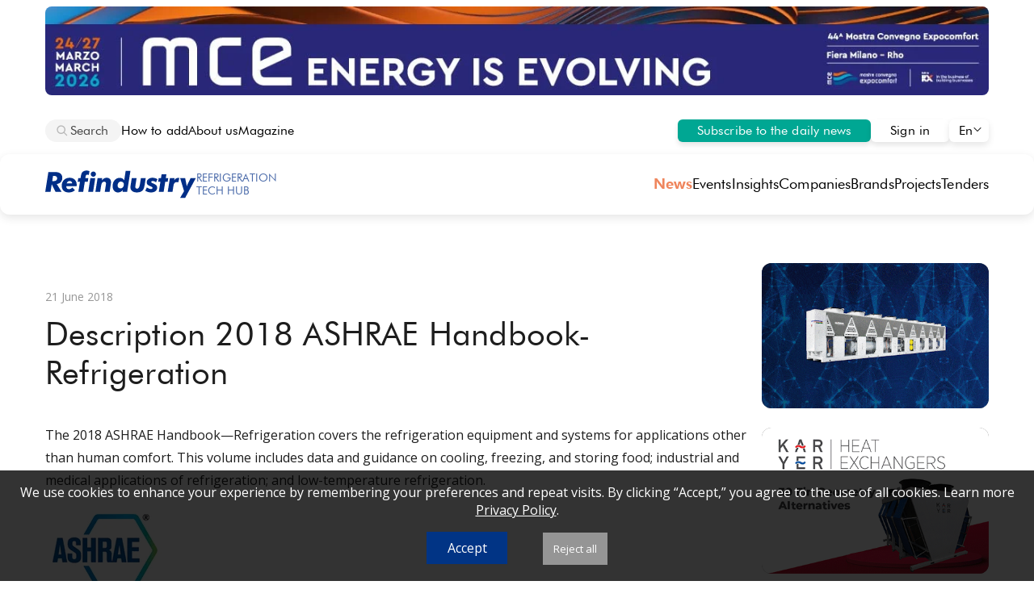

--- FILE ---
content_type: text/html; charset=UTF-8
request_url: https://refindustry.com/news/market-news/description-2018-ashrae-handbook-refrigeration/
body_size: 32230
content:
<!DOCTYPE html>
<html lang="en">
<head>
    <style>
        @media (min-width: 1280px) {
            html {
            overflow-y: scroll;
            }
        }
    </style>
    <meta name="viewport" content="width=device-width, initial-scale=1">
    <meta http-equiv="X-UA-Compatible" content="ie=edge">
    <title>Description 2018 ASHRAE Handbook-Refrigeration</title>
    <link rel="stylesheet" href="https://fonts.googleapis.com/css2?family=Open+Sans&display=swap">
<meta name="keywords" content="refrigeration news, refrigeration technologies, , Market news" />
    <meta name="description" content="Follow refrigeration news, Market news worldwide on our website. " />
    <meta http-equiv="Content-Type" content="text/html; charset=UTF-8" />
    <meta name="robots" content="index, follow" />
    <link href="https://refindustry.com/news/market-news/description-2018-ashrae-handbook-refrigeration/" rel="canonical" />
    <link rel="shortcut icon" type="image/x-icon" href="/local/templates/holodindustrynew/assets/img/ref_favicon.ico"/>
    <link rel="stylesheet" href="/new_site/style.css?v=280">
<!-- Facebook Pixel Code -->
<script>
!function(f,b,e,v,n,t,s) {if(f.fbq)return;n=f.fbq=function(){n.callMethod?
n.callMethod.apply(n,arguments):n.queue.push(arguments)};
if(!f._fbq)f._fbq=n;n.push=n;n.loaded=!0;n.version='2.0';
n.queue=[];t=b.createElement(e);t.async=!0;
t.src=v;s=b.getElementsByTagName(e)[0];
s.parentNode.insertBefore(t,s)}(window, document,'script',
'https://connect.facebook.net/en_US/fbevents.js');
fbq('init', '535793150368708');
fbq('track', 'PageView');
</script>
<noscript><img height="1" width="1" style="display:none"
src="https://www.facebook.com/tr?id=535793150368708&ev=PageView&noscript=1"
/></noscript>
<!-- End Facebook Pixel Code -->
 <!-- Google tag (gtag.js) -->
<script async src="https://www.googletagmanager.com/gtag/js?id=G-58SYRH0RZN"></script>
<script>
  window.dataLayer = window.dataLayer || [];
  function gtag(){dataLayer.push(arguments);}
  gtag('js', new Date());
  gtag('config', 'G-58SYRH0RZN');
</script>

<script type="text/javascript" >
   (function(m,e,t,r,i,k,a){m[i]=m[i]||function(){(m[i].a=m[i].a||[]).push(arguments)};
   m[i].l=1*new Date();
   for (var j = 0; j < document.scripts.length; j++) {if (document.scripts[j].src === r) { return; }}
   k=e.createElement(t),a=e.getElementsByTagName(t)[0],k.async=1,k.src=r,a.parentNode.insertBefore(k,a)})
   (window, document, "script", "https://mc.yandex.ru/metrika/tag.js", "ym");

   ym(102526790, "init", {
        clickmap:true,
        trackLinks:true,
        accurateTrackBounce:true,
        webvisor:true
   });
</script>
<noscript><div><img src="https://mc.yandex.ru/watch/102526790" style="position:absolute; left:-9999px;" alt="" /></div></noscript>


</head>
<body>
    <section class="page-wrapper_new">
 <!--'start_frame_cache_ZMau15'--><!--'end_frame_cache_ZMau15'-->
    <div class="banner_up">
        <div class="Top">
            <!--        <img src="/images/post.png">-->
            <noindex><a href="/bitrix/rk.php?id=797&site_id=s2&event1=banner&event2=click&event3=3 / [797] [REF_TOP_BANNER] MCE 2026&goto=https://www.mcexpocomfort.it/en-gb.html" target="_blank"  rel="nofollow"><img alt="Attend the event" title="Attend the event" src="/upload/rk/73e/7p1bej6i5qiql19v79n7iirwwvocx0km.jpg" width="1280" height="120" style="border:0;" /></a></noindex>        </div>
    </div>
        <header>
            <div class="top-header_new">
                <div class="both-sides">
                    <div class="left-side">
                        <div id="pop_poisk"></div>
                        <div id="focused_search">
                            <div class="search_icon">
                                <svg style="pointer-events: none;" xmlns="http://www.w3.org/2000/svg" width="14" height="14" viewBox="0 0 14 14" fill="none"><path fill-rule="evenodd" clip-rule="evenodd" d="M5.66683 1.66656C3.45769 1.66656 1.66683 3.45742 1.66683 5.66656C1.66683 7.8757 3.45769 9.66656 5.66683 9.66656C7.87597 9.66656 9.66683 7.8757 9.66683 5.66656C9.66683 3.45742 7.87597 1.66656 5.66683 1.66656ZM0.333496 5.66656C0.333496 2.72104 2.72131 0.333225 5.66683 0.333225C8.61235 0.333225 11.0002 2.72104 11.0002 5.66656C11.0002 8.61208 8.61235 10.9999 5.66683 10.9999C2.72131 10.9999 0.333496 8.61208 0.333496 5.66656Z" fill="#B8B8B8"/><path d="M8.8049 9.74734C8.54455 9.48699 8.54455 9.06488 8.8049 8.80453C9.06525 8.54418 9.48736 8.54418 9.74771 8.80453L13.0475 12.1044C13.3079 12.3647 13.3079 12.7868 13.0475 13.0472C12.7872 13.3075 12.3651 13.3075 12.1047 13.0472L8.8049 9.74734Z" fill="#B8B8B8"/>
                                </svg>
                            </div>
                            <div oninput="show_quicks_loc();" id="input_search" class="search_ph" contenteditable="true"></div>
                        </div>
                        <div onclick="search_click();" id="title-search-input_new" name="q" placeholder="&#128269; Search" autocomplete="off" class="search">
                            <div class="search_icon">
                                <svg style="pointer-events: none;" xmlns="http://www.w3.org/2000/svg" width="14" height="14" viewBox="0 0 14 14" fill="none"><path fill-rule="evenodd" clip-rule="evenodd" d="M5.66683 1.66656C3.45769 1.66656 1.66683 3.45742 1.66683 5.66656C1.66683 7.8757 3.45769 9.66656 5.66683 9.66656C7.87597 9.66656 9.66683 7.8757 9.66683 5.66656C9.66683 3.45742 7.87597 1.66656 5.66683 1.66656ZM0.333496 5.66656C0.333496 2.72104 2.72131 0.333225 5.66683 0.333225C8.61235 0.333225 11.0002 2.72104 11.0002 5.66656C11.0002 8.61208 8.61235 10.9999 5.66683 10.9999C2.72131 10.9999 0.333496 8.61208 0.333496 5.66656Z" fill="#B8B8B8"/><path d="M8.8049 9.74734C8.54455 9.48699 8.54455 9.06488 8.8049 8.80453C9.06525 8.54418 9.48736 8.54418 9.74771 8.80453L13.0475 12.1044C13.3079 12.3647 13.3079 12.7868 13.0475 13.0472C12.7872 13.3075 12.3651 13.3075 12.1047 13.0472L8.8049 9.74734Z" fill="#B8B8B8"/>
                                </svg>
                            </div>
                            <div class="search_ph">Search</div>
                        </div>
<script>
/*document.getElementById('input_search').addEventListener('paste', function(e) {
    e.preventDefault();
    //this.innerText = text;
    var text = (e.clipboardData || window.clipboardData).getData('text/plain');
    var cleanText = text.replace(/<\/?[^>]+(>|$)/g, "");
    document.execCommand('insertText', false, cleanText);
    let div = event.target;
    div.querySelectorAll('br').forEach(br => br.remove());
    div.querySelectorAll('div').forEach(emptyDiv => emptyDiv.remove());
    console.log(cleanText);
})*/
const mediaQuery1 = window.matchMedia('(min-width: 768px) and (max-width: 1279px)');
const mediaQuery2 = window.matchMedia('(max-width: 767px)');
const mediaQuery3 = window.matchMedia('(min-width: 1280px)');
function show_quicks_loc(){
    suggest_pos = -1;
    if (event.target.innerHTML == "<br>") event.target.innerHTML = "";
    var q = event.target.textContent;
    fetch(`https://refindustry.com/new_site/suggests.php?w=` + q, { method: 'GET' })
    .then(response => response.json())
    .then(data => {
        pop_poisk = document.getElementById("pop_poisk");
        if (data.length < 1) {
            pop_poisk.style.display = "none";
        } else {
            pop_poisk.style.display = "flex";
            pop_poisk.innerHTML = "";
        }
        data.forEach((value) => {
            pop_poisk.innerHTML += "<div class='pop_word' onmouseover='insert_word(\"" + value + "\");' onclick='search_word(this.textContent);'>" + value + "</div>";
        });


    })
    .catch(error => console.error('error:', error));
}
function show_quicks(){
    var q = event.target.textContent;
    var apiKey = 'AIzaSyA3V-NIits3CYbieu_chdhJHGM3t-ayjCs';
    jsonp("https://suggestqueries.google.com/complete/search?client=chrome&hl=en&hjson=t&cp=1&q="+q+"&format=5&alt=json&key=" + apiKey, function(data) {
        pop_poisk = document.getElementById("pop_poisk");
        pop_poisk.style.display = "flex";
        pop_poisk.innerHTML = "";
        suggests = data[1].slice(0, 5);
        data[1].slice(0, 5).forEach((value) => {
            pop_poisk.innerHTML += "<div class='pop_word' onmouseover='insert_word(\"" + value + "\");' onclick='search_word(this.textContent);'>" + value + "</div>";
        });
    });
}
function search_click(){
    document.querySelectorAll('.menu_link').forEach(el => el.style.display = 'none');
    document.getElementById("title-search-input_new").style.visibility = "hidden";
    document.getElementById("title-search-input_new").style.pointerEvents = "none";
    document.getElementById("focused_search").style.display = "inline-flex";
    document.getElementById("focused_search").style.border = "1px solid #B8B8B8";
    document.getElementById("focused_search").style.padding = "4px 15px 4px 12px";
    document.getElementById("focused_search").style.background = "#FFF";
    document.getElementById("input_search").focus();
    const range = document.createRange();
    const selection = window.getSelection();
    range.selectNodeContents(document.getElementById('input_search'));
    range.collapse(false);
    selection.removeAllRanges();
    selection.addRange(range);
}
function jsonp(url, callback) {
    var callbackName = 'jsonp_callback_' + Math.round(100000 * Math.random());
    window[callbackName] = function(data) {
        delete window[callbackName];
        document.body.removeChild(script);
        callback(data);
    };
    var script = document.createElement('script');
    script.src = url + (url.indexOf('?') >= 0 ? '&' : '?') + 'callback=' + callbackName;
    document.body.appendChild(script);
}
function search_word(word){
    window.location.assign('https://refindustry.com/search/?q=' + word);
    document.getElementById("pop_poisk").style.display = "none";
    document.getElementById("input_search").textContent = word;
}
function insert_word(w){
    /*document.getElementById('input_search').textContent = w;
    const range = document.createRange();
    const selection = window.getSelection();
    range.selectNodeContents(document.getElementById('input_search'));
    range.collapse(false);
    selection.removeAllRanges();
    selection.addRange(range);*/
}
function focused_search_out(){
    document.getElementById("focused_search").style.display = "none";
    //document.getElementById("title-search-input").style.display = "inline-flex";
    document.getElementById("title-search-input_new").style.visibility = "visible";
    document.getElementById("title-search-input_new").style.pointerEvents = "auto";
    document.getElementById("pop_poisk").style.display = "none";
}
document.getElementById('input_search').addEventListener('keydown', function(event) {
    const popPoisk = document.getElementById("pop_poisk");
    if (event.key === 'Escape'){
        focused_search_out();
    } else if (event.key === 'Enter') {
        event.preventDefault();
        window.location.assign('https://refindustry.com/search/?q=' + event.target.textContent);
    } else if (event.key === 'ArrowDown') {

        suggest_pos = suggest_pos + 1;
        if (suggest_pos >= popPoisk.getElementsByTagName("div").length) {
            suggest_pos = popPoisk.getElementsByTagName("div").length;
        }
        Array.from(popPoisk.getElementsByTagName("div")).forEach((el) => {
            el.style.background = "#fff";
        });
        popPoisk.getElementsByTagName("div")[suggest_pos].style.background = "#F4F4F4";
        search_url = popPoisk.getElementsByTagName("div")[suggest_pos].textContent;
        event.target.textContent = search_url;
        //document.getElementsByClassName('pop_word')[suggest_pos].style.background = "#F4F4F4";
    } else if (event.key === 'ArrowUp') {
        suggest_pos = suggest_pos - 1;
        if (suggest_pos < -1) suggest_pos = -1;
        Array.from(popPoisk.getElementsByTagName("div")).forEach((el) => {
            el.style.background = "#fff";
        });
        popPoisk.getElementsByTagName("div")[suggest_pos].style.background = "#F4F4F4";
        search_url = popPoisk.getElementsByTagName("div")[suggest_pos].textContent;
        event.target.textContent = search_url;
    }
});
</script>
                        <div class="menu_link"><a href="/how_add/">How to add</a></div>
                        <div class="menu_link"><a href="/portal/">About us</a></div>
                        <div class="menu_link"><a href="/portal/magazine/">Magazine</a></div>
                    </div>
                    <div class="right-side_new">
                        <a id="sub_btn" href="/login/registration/">Subscribe to the daily news</a>
                        <a id="sign_in_btn" href="/login/">Sign in</a>
<script>
if (mediaQuery1.matches) {
    document.getElementById("sub_btn").textContent = "Subscribe";
} else if (mediaQuery2.matches) {
    document.getElementById("sub_btn").textContent = "Subscribe";
}
</script>
                        <div class="flag_new" id="current_page" onclick="choose_flag();">
                            <a>En</a>
                            <span>
                                <svg width="12" height="12" viewBox="0 0 12 12" fill="none" xmlns="http://www.w3.org/2000/svg"><path fill-rule="evenodd" clip-rule="evenodd" d="M6 7.79289L2.35355 4.14645C2.15829 3.95118 1.84171 3.95118 1.64645 4.14645C1.45118 4.34171 1.45118 4.65829 1.64645 4.85355L5.57574 8.78284C5.81005 9.01716 6.18995 9.01716 6.42426 8.78284L10.3536 4.85355C10.5488 4.65829 10.5488 4.34171 10.3536 4.14645C10.1583 3.95118 9.84171 3.95118 9.64645 4.14645L6 7.79289Z" fill="black"/>
                                </svg>
                            </span>
<script>
function choose_flag(){
    document.getElementsByClassName("flag_list_page")[0].classList.toggle("is-flex");
}
</script>
                            <div class="flag_list_page">
                                <a href="/es-news/">Es</a>
                                <a href="/it-news/">It</a>
                                <a href="/deutsch-news/">De</a>
                                <a href="/portal/french/">Fr</a>
                                <a href="/portal/portugal/">Pt</a>
                                <a href="/portal/сhinese/">Cn</a>
                            </div>
                        </div>
                    </div>
                </div>
                <div class="logo_new">
                    <a href="/" style="text-decoration:none;">
                        <!--<img src="/images/logo_ny.png" alt="RefIndustry" id="logo_img_new"/>-->
                    <svg xmlns="http://www.w3.org/2000/svg" width="256" height="47" viewBox="0 0 256 47" fill="none">
  <path d="M235.279 35.0801L228.672 13.0037H237.166L239.192 23.0405C239.223 23.1786 239.269 23.3781 239.33 23.639C239.622 24.9895 239.783 26.1406 239.814 27.0921C239.982 26.4935 240.197 25.8566 240.458 25.1814C240.734 24.4908 241.064 23.7465 241.448 22.9484L246.259 13.0037H255.076L237.028 46.5212H228.442L235.279 35.0801Z" fill="#002E87"/>
  <path d="M207.548 36.2568L211.231 13.0063H219.104L218.528 16.9658C219.25 15.4925 220.216 14.3722 221.429 13.6049C222.641 12.8375 224.053 12.4539 225.665 12.4539C225.833 12.4539 226.025 12.4692 226.24 12.4999C226.455 12.5152 226.793 12.5613 227.253 12.638L225.619 19.9354C225.081 19.8127 224.598 19.7206 224.168 19.6592C223.739 19.5978 223.324 19.5671 222.925 19.5671C221.344 19.5671 220.094 20.0659 219.173 21.0634C218.267 22.0456 217.646 23.5726 217.308 25.6445L215.651 36.2568H207.548Z" fill="#002E87"/>
  <path d="M192.467 36.2571L195.206 18.9459H191.339L192.283 13.0067H196.15L197.186 6.26172H205.381L204.299 13.0067H208.466L207.522 18.9459H203.355L200.639 36.2571H192.467Z" fill="#002E87"/>
  <path d="M190.155 14.708L187.76 19.9336C186.702 19.1816 185.727 18.6368 184.837 18.2991C183.947 17.9462 183.064 17.7697 182.19 17.7697C181.453 17.7697 180.839 17.9385 180.348 18.2761C179.872 18.6137 179.634 19.0281 179.634 19.5192C179.634 20.2252 180.432 20.8851 182.028 21.4989C182.734 21.7598 183.287 21.9824 183.686 22.1665C185.911 23.1334 187.469 24.1386 188.359 25.1822C189.249 26.2104 189.694 27.4996 189.694 29.0496C189.694 31.4897 188.75 33.4541 186.863 34.9428C184.975 36.4161 182.458 37.1527 179.312 37.1527C177.532 37.1527 175.828 36.9149 174.202 36.4391C172.59 35.9787 171.025 35.2727 169.505 34.3212L172.245 28.7503C173.81 29.7172 175.122 30.4001 176.181 30.7991C177.24 31.1982 178.238 31.3977 179.174 31.3977C179.987 31.3977 180.64 31.2212 181.131 30.8682C181.622 30.4999 181.867 30.0318 181.867 29.464C181.867 28.5892 180.739 27.6914 178.483 26.7706C177.808 26.4943 177.286 26.2795 176.918 26.126C175.122 25.328 173.849 24.4609 173.097 23.5247C172.345 22.5886 171.969 21.4222 171.969 20.0257C171.969 17.8004 172.897 15.9511 174.754 14.4778C176.611 13.0045 178.997 12.2678 181.913 12.2678C183.387 12.2678 184.822 12.475 186.218 12.8894C187.615 13.3037 188.927 13.9099 190.155 14.708Z" fill="#002E87"/>
  <path d="M146.626 13.0037H154.775L153.256 22.6261C153.072 23.8999 152.926 24.9665 152.819 25.8259C152.711 26.67 152.658 27.2225 152.658 27.4834C152.658 28.5884 152.918 29.4325 153.44 30.0156C153.977 30.5988 154.752 30.8904 155.765 30.8904C158.129 30.8904 159.725 28.2124 160.554 22.8563C160.6 22.5647 160.638 22.3422 160.669 22.1887L162.119 13.0037H170.291L168.634 23.5239L168.565 24.0073C167.751 28.9951 166.485 32.3253 164.766 33.9981C163.677 35.0417 162.341 35.8244 160.761 36.3462C159.195 36.8833 157.423 37.1519 155.443 37.1519C152.021 37.1519 149.32 36.3769 147.34 34.8269C145.376 33.2768 144.393 31.1743 144.393 28.5193C144.393 27.9054 144.447 27.1381 144.554 26.2173C144.662 25.2811 144.877 23.8462 145.199 21.9125L146.626 13.0037Z" fill="#002E87"/>
  <path d="M122.616 25.3215C122.616 26.8101 123.069 28.0072 123.975 28.9127C124.88 29.8181 126.077 30.2708 127.566 30.2708C129.193 30.2708 130.551 29.6416 131.64 28.3832C132.73 27.1094 133.275 25.521 133.275 23.618C133.275 22.1754 132.814 21.009 131.894 20.1189C130.988 19.2134 129.814 18.7607 128.371 18.7607C126.699 18.7607 125.317 19.3823 124.228 20.6254C123.154 21.8531 122.616 23.4185 122.616 25.3215ZM144.394 0.574707L138.777 36.2561H131.042L131.525 33.2405C130.374 34.5449 129.108 35.5348 127.727 36.2101C126.361 36.87 124.888 37.1999 123.307 37.1999C120.637 37.1999 118.442 36.1947 116.723 34.1843C115.02 32.1585 114.168 29.5495 114.168 26.3574C114.168 22.3365 115.319 19.0063 117.621 16.3666C119.938 13.727 122.839 12.4071 126.323 12.4071C127.888 12.4071 129.3 12.7371 130.558 13.397C131.832 14.0416 133.029 15.0621 134.15 16.4587V15.7911C134.15 15.3307 134.173 14.8549 134.219 14.3638C134.265 13.8574 134.326 13.3433 134.403 12.8215L136.336 0.574707H144.394Z" fill="#002E87"/>
  <path d="M84.9895 36.2549L88.6727 13.0045H96.5457L95.9702 16.6417C97.244 15.107 98.5101 13.9943 99.7685 13.3037C101.027 12.6131 102.4 12.2678 103.889 12.2678C106.299 12.2678 108.163 12.9201 109.483 14.2245C110.818 15.5137 111.486 17.3246 111.486 19.6573C111.486 20.4554 111.348 21.7829 111.071 23.6398C111.056 23.8086 111.041 23.9468 111.025 24.0542L109.092 36.2549H100.873L102.807 23.9391C102.869 23.5861 102.915 23.2408 102.945 22.9032C102.991 22.5656 103.014 22.274 103.014 22.0284C103.014 21.0155 102.746 20.2482 102.209 19.7264C101.672 19.2046 100.881 18.9437 99.8376 18.9437C98.4103 18.9437 97.29 19.4578 96.4766 20.4861C95.6786 21.5143 95.1031 23.1564 94.7501 25.4124L93.0926 36.2549H84.9895Z" fill="#002E87"/>
  <path d="M77.105 6.07453C77.105 4.87748 77.5271 3.84924 78.3711 2.98982C79.2305 2.1304 80.2665 1.70068 81.4789 1.70068C82.7527 1.70068 83.8116 2.11505 84.6557 2.94378C85.4997 3.77251 85.9218 4.81609 85.9218 6.07453C85.9218 7.31763 85.4921 8.36889 84.6326 9.22831C83.7732 10.0877 82.722 10.5174 81.4789 10.5174C80.2665 10.5174 79.2305 10.0877 78.3711 9.22831C77.5271 8.35354 77.105 7.30228 77.105 6.07453ZM72.8232 36.2541L76.4835 13.0036H84.7477L81.0645 36.2541H72.8232Z" fill="#002E87"/>
  <path d="M56.1624 36.2554L58.9018 18.9442H55.0344L55.9783 13.005H59.8457L60.214 10.6569C60.26 10.4574 60.3137 10.1581 60.3751 9.75913C60.8509 6.61302 61.5415 4.47214 62.4469 3.33647C63.291 2.27754 64.373 1.45649 65.6928 0.873305C67.028 0.290125 68.4936 -0.00146484 70.0897 -0.00146484C70.8263 -0.00146484 71.5937 0.0829428 72.3917 0.251758C73.2051 0.405226 74.0492 0.650776 74.9239 0.988406L73.888 7.64126C73.443 7.42641 72.9979 7.26526 72.5528 7.15784C72.1231 7.03506 71.7241 6.97367 71.3558 6.97367C70.4503 6.97367 69.7674 7.25759 69.307 7.82542C68.8619 8.39326 68.5243 9.42917 68.2941 10.9332L67.9488 13.005H73.0593L72.1155 18.9442H67.051L64.3346 36.2554H56.1624Z" fill="#002E87"/>
  <path d="M45.6605 21.8673C45.5838 20.6088 45.1617 19.6113 44.3944 18.8746C43.6271 18.138 42.6142 17.7697 41.3557 17.7697C40.2201 17.7697 39.1995 18.1303 38.294 18.8516C37.4039 19.5729 36.7287 20.5781 36.2683 21.8673H45.6605ZM35.7158 26.5864V27.1159C35.7158 28.5892 36.0918 29.7095 36.8438 30.4769C37.5958 31.2442 38.6931 31.6279 40.1357 31.6279C41.1486 31.6279 42.1001 31.4207 42.9902 31.0063C43.8956 30.5766 44.8625 29.8937 45.8907 28.9575L50.3106 33.4234C48.9908 34.6819 47.4638 35.6257 45.7296 36.2549C44.0107 36.8842 42.0847 37.1988 39.9515 37.1988C36.1608 37.1988 33.2142 36.1936 31.1117 34.1831C29.0245 32.1573 27.981 29.3258 27.981 25.6886C27.981 21.7138 29.2241 18.4833 31.7102 15.9971C34.2118 13.5109 37.4423 12.2678 41.4018 12.2678C44.9929 12.2678 47.8781 13.3651 50.0574 15.5597C52.252 17.7543 53.3493 20.6625 53.3493 24.2844C53.3493 24.6067 53.3032 25.1899 53.2112 26.0339C53.1805 26.2948 53.1575 26.479 53.1421 26.5864H35.7158Z" fill="#002E87"/>
  <path d="M8.95488 36.2534H0L5.31768 2.55176H14.2956C16.9966 2.55176 19.0071 2.65151 20.3269 2.85102C21.6467 3.03518 22.7901 3.35747 23.7569 3.81787C25.4604 4.61591 26.7495 5.7439 27.6243 7.20185C28.4991 8.64445 28.9365 10.3786 28.9365 12.4044C28.9365 15.1976 28.1001 17.5379 26.4273 19.4256C24.7698 21.2979 22.4831 22.472 19.5672 22.9477L27.7624 36.2534H17.4954L10.9807 23.3851L8.95488 36.2534ZM11.8324 17.9523H14.6639C16.4441 17.9523 17.81 17.5456 18.7615 16.7322C19.713 15.9189 20.1888 14.7448 20.1888 13.2101C20.1888 11.7675 19.7437 10.724 18.8536 10.0794C17.9635 9.41947 16.5362 9.08951 14.5718 9.08951H13.2367L11.8324 17.9523Z" fill="#002E87"/>
</svg>
                        <div id="sublogo"><div>Refrigeration</div><div>Tech Hub</div></div>
                    </a>
<script>
if (mediaQuery3.matches){
    document.querySelector('.logo_new a').style.width = document.querySelector('.left-side').offsetWidth + "px";
}
</script>
                    <div id="mob_top_menu" style="display:none;">
                        <div id="mob_top_menu_x" onclick="close_mob_top_menu();">
                            <svg xmlns="http://www.w3.org/2000/svg" width="20" height="20" viewBox="0 0 20 20" fill="none"><path d="M3.29289 3.29289C3.68342 2.90237 4.31658 2.90237 4.70711 3.29289L10 8.58579L15.2929 3.29289C15.6834 2.90237 16.3166 2.90237 16.7071 3.29289C17.0976 3.68342 17.0976 4.31658 16.7071 4.70711L11.4142 10L16.7071 15.2929C17.0976 15.6834 17.0976 16.3166 16.7071 16.7071C16.3166 17.0976 15.6834 17.0976 15.2929 16.7071L10 11.4142L4.70711 16.7071C4.31658 17.0976 3.68342 17.0976 3.29289 16.7071C2.90237 16.3166 2.90237 15.6834 3.29289 15.2929L8.58579 10L3.29289 4.70711C2.90237 4.31658 2.90237 3.68342 3.29289 3.29289Z" fill="black"/>
                            </svg>
                        </div>
                        <div id="mob_top_menu_title">Menu</div>
                        <div id="mob_top_menu_list"></div>
                        <hr id="mob_top_menu_line"></hr>
                    </div>
                    <div class="mob_top_menu_btn" style="display:none;" onclick="show_mob_top_menu();">
                        <svg xmlns="http://www.w3.org/2000/svg" width="18" height="18" viewBox="0 0 18 18" fill="none"><path d="M0.666748 3.16683C0.666748 2.70659 1.03984 2.3335 1.50008 2.3335H16.5001C16.9603 2.3335 17.3334 2.70659 17.3334 3.16683C17.3334 3.62707 16.9603 4.00016 16.5001 4.00016H1.50008C1.03984 4.00016 0.666748 3.62707 0.666748 3.16683Z" fill="black"/><path d="M0.666748 9.00016C0.666748 8.53993 1.03984 8.16683 1.50008 8.16683H16.5001C16.9603 8.16683 17.3334 8.53993 17.3334 9.00016C17.3334 9.4604 16.9603 9.8335 16.5001 9.8335H1.50008C1.03984 9.8335 0.666748 9.4604 0.666748 9.00016Z" fill="black"/><path d="M0.666748 14.8335C0.666748 14.3733 1.03984 14.0002 1.50008 14.0002H16.5001C16.9603 14.0002 17.3334 14.3733 17.3334 14.8335C17.3334 15.2937 16.9603 15.6668 16.5001 15.6668H1.50008C1.03984 15.6668 0.666748 15.2937 0.666748 14.8335Z" fill="black"/>
                        </svg>
                    </div>
<script>
function close_mob_top_menu(){
    document.getElementById("mob_top_menu").style.display = "none";
    document.querySelectorAll('.menu_link').forEach(element => {
        element.style.display = "none";
    });
}

function show_mob_top_menu(){
    document.getElementById("mob_top_menu").style.display = "block";
    document.getElementById("mob_top_menu_list").innerHTML = document.getElementsByClassName("top-menu")[0].innerHTML;
    document.querySelectorAll('.menu_link').forEach(element => {
        element.style.display = "block";
    });
}
document.querySelectorAll('.menu_link').forEach(element => {
    document.getElementById("mob_top_menu").innerHTML = document.getElementById("mob_top_menu").innerHTML + (element.outerHTML);
});
</script>
        <div class="top-menu">
                            <a onclick="menu_click();" class="current_menu" href="/news/">News</a>
                            <a onclick="menu_click();"  href="/events/">Events</a>
                            <a onclick="menu_click();"  href="/articles/">Insights</a>
                            <a onclick="menu_click();"  href="/company/">Companies</a>
                            <a onclick="menu_click();"  href="/equipment/">Brands</a>
                            <a onclick="menu_click();"  href="/projects/">Projects</a>
                            <a onclick="menu_click();"  href="/tenders/">Tenders</a>
                    </div>
<script>
    function menu_click() {
        document.querySelectorAll('.current_menu').forEach(function(el) {
            el.classList.remove('current_menu');
        });
        event.target.classList.add('current_menu');
    }
</script>
                </div>
            </div>
        </header>
    </section>
<section class="page"><div id="comp_cf05ec1103d907584b27d5ab09e17a2c">
<script type="application/ld+json">
{
  "@context": "https://schema.org",
  "@type": "NewsArticle",
  "headline": "Description 2018 ASHRAE Handbook-Refrigeration",
  "description": "The 2018&amp;nbsp;ASHRAE Handbook—Refrigeration&amp;nbsp;covers the refrigeration equipment and systems for applications other than human comfort.&amp;nbsp;This volume includes data and guidance on cooling, freezing, and storing food; industrial and medical appl",
  "keywords": "refrigeration, refrigeration equipment",
  "articleSection": "Market news",
  "genre": "News",
  "isAccessibleForFree": true,
  "wordCount": "528",
  "datePublished": "2018-06-21T15:33:11+03:00",
  "dateModified": "2019-01-29T22:41:59+03:00",
  "author": {
    "@type": "Person",
    "name": "Sergei Mukminov",
    "url": "https://refindustry.com/author/mukminov/"
  },
  "publisher": {
    "@type": "Organization",
    "name": "RefIndustry",
    "logo": {
      "@type": "ImageObject",
      "url": "https://refindustry.com/news/logo_ref.jpg",
      "width": 112,
      "height": 112
    }
  },
  "mainEntityOfPage": {
    "@type": "WebPage",
    "@id": "https://refindustry.com/news/market-news/description-2018-ashrae-handbook-refrigeration/",
    "@url": "https://refindustry.com/news/market-news/description-2018-ashrae-handbook-refrigeration/"
  },
  "isPartOf": {
    "@type": "WebSite",
    "name": "Refindustry",
    "url": "https://refindustry.com/"
  },
  "image": {
    "@type": "ImageObject",
    "url": "https://refindustry.com",
    "width": "",
    "height": ""
  },
  "breadcrumb": {
    "@type": "BreadcrumbList",
    "itemListElement": [
      {
        "@type": "ListItem",
        "position": 1,
        "name": "Home",
        "item": "https://refindustry.com/"
      },
      {
        "@type": "ListItem",
        "position": 2,
        "name": "News section",
        "item": "https://refindustry.com/news/"
      },
      {
        "@type": "ListItem",
        "position": 3,
        "name": "News headline",
        "item": "https://refindustry.com/news/market-news/description-2018-ashrae-handbook-refrigeration/"
      }
    ]
  },
  "inLanguage": "en"
}
</script>

<section class="news-detail-wrapper_new">
    <div class="news-detail-content_new">
        <div id="ekran">
            <div class="news-detail-top-slider" id="news_img_slider">
        </div>
    </div>
<div class="overlay" id="slideroverlay">
    <div class="popup">
        <div id="close-popup">
            <svg xmlns="http://www.w3.org/2000/svg" width="26" height="26" viewBox="0 0 26 26" fill="none">
            <circle cx="13" cy="13" r="13" fill="white"/>
            <path d="M2.52876 2.52859C2.78911 2.26824 3.21122 2.26824 3.47157 2.52859L7.00016 6.05719L10.5288 2.52859C10.7891 2.26824 11.2112 2.26824 11.4716 2.52859C11.7319 2.78894 11.7319 3.21105 11.4716 3.4714L7.94297 7L11.4716 10.5286C11.7319 10.7889 11.7319 11.2111 11.4716 11.4714C11.2112 11.7318 10.7891 11.7318 10.5288 11.4714L7.00016 7.94281L3.47157 11.4714C3.21122 11.7318 2.78911 11.7318 2.52876 11.4714C2.26841 11.2111 2.26841 10.7889 2.52876 10.5286L6.05735 7L2.52876 3.4714C2.26841 3.21105 2.26841 2.78894 2.52876 2.52859Z" fill="#1D1D1D" transform="translate(6, 6)" />
            </svg>
        </div>
        <div id="viewfullimg">
            <div id="viewfullimgall"></div>
        </div>
    </div>
</div>
<script>
let partners_count_poppup;
let newContainer;
let partners_news_popup;
let partners_news_el_popup;
let partners_block_w_popup;
let news_elWidth_popup;
let view_kol_popup;
let touchStartX = 0;
let touchEndX = 0;
let carusel_partner_news_manual_timeout;
function handleSwipe() {
    const swipeThreshold = 50;
    if (touchStartX - touchEndX > swipeThreshold) {
        movenewsCarouselManual(1);
    } else if (touchEndX - touchStartX > swipeThreshold) {
        movenewsCarouselManual(-1);
    }
}
function movenewsCarouselManual_popup (vector) {
    clearTimeout(carusel_partner_news_manual_timeout);
    currentnewsIndex = currentnewsIndex + vector;
    newContainer.style.transition = 'transform 0.5s';
    newContainer.style.transform = `translateX(-${(currentnewsIndex) * news_elWidth_popup + 0}px)`;
    if (currentnewsIndex >= (2*partners_count_poppup)) {
        carusel_partner_logos_manual_timeout = setTimeout(() => {
            newContainer.style.transition = 'none';
            currentnewsIndex = currentnewsIndex - partners_count_poppup;
            newContainer.style.transform = `translateX(-${currentnewsIndex * news_elWidth_popup + 0}px)`;
        }, 500);
    } else if (currentnewsIndex <= 0)  {
        carusel_partner_logos_manual_timeout = setTimeout(() => {
            newContainer.style.transition = 'none';
            currentnewsIndex = currentnewsIndex + partners_count_poppup;
            newContainer.style.transform = `translateX(-${currentnewsIndex * news_elWidth_popup + 0}px)`;
        }, 500);
    }
}
function fullviewimg (fullurl, num) {
    if (mediaQuery2.matches) {
        return;
    }
    document.getElementById("slideroverlay").style.display = "flex";
    newContainer = document.getElementById("viewfullimgall");
    newContainer.innerHTML = "";
    partners_news_el.forEach(el => {
      const fullUrl = el.getAttribute('data-fullurl');
      const imgElement = document.createElement('img');
      imgElement.src = fullUrl;
      imgElement.setAttribute('data-fullurl', fullUrl);
      newContainer.appendChild(imgElement);
    });
    partners_count_poppup = document.querySelectorAll('#slideroverlay img').length;
    newContainer.innerHTML = newContainer.innerHTML + newContainer.innerHTML + newContainer.innerHTML;
    partners_news_popup = document.getElementById('slideroverlay');
    partners_news_el_popup = Array.from(document.querySelectorAll('#slideroverlay img'));
    partners_block_w_popup = document.getElementById("slideroverlay").offsetWidth;
    news_elWidth_popup = partners_news_el_popup[0].offsetWidth + 0;
    view_kol_popup = Math.ceil(partners_block_w_popup/news_elWidth_popup);
    var carusel_partner_news_manual_timeout_popup;

    currentnewsIndex = partners_count_poppup + num - 1;
    var ostatoknews = 0;
    newContainer.style.transform = `translateX(` + ((-1)*( (currentnewsIndex ) * news_elWidth_popup)) + `px)`;

    document.getElementById('close-popup').addEventListener('click', function () {
        document.getElementById("slideroverlay").style.display = "none";
    });
    document.getElementById("slideroverlay").addEventListener('click', function (event) {
        if (event.target === document.getElementById("slideroverlay")) {
          document.getElementById("slideroverlay").style.display = "none";
        }
    });

const container = document.getElementById('viewfullimgall');
if (container) {
const containerWidth = container.clientWidth;
const containerHeight = container.clientHeight;
const containerRatio = containerWidth / containerHeight;
const images = container.querySelectorAll('img');
images.forEach(img => {
    const wrapper = document.createElement('div');
    wrapper.className = 'img-wrapper';
    img.parentNode.insertBefore(wrapper, img);
    wrapper.appendChild(img);
    //img.style.width = "auto";
    const imgNaturalWidth = img.naturalWidth;
    const imgNaturalHeight = img.naturalHeight;
    const imgRatio = imgNaturalWidth / imgNaturalHeight;
    if (imgRatio < containerRatio) {
        img.style.width = 'auto';
        img.style.height = '100%';
    }
    // Если изображение "шире" контейнера
    else {
        img.style.height = 'auto';
        img.style.width = '100%';
    }
});
}

};
function movenewsCarouselManual(vector) {
    if (vector == 1) ostatoknews = view_kol*news_elWidth - video_viewport - gap;
    else ostatoknews = 0;
    clearTimeout(carusel_partner_news_manual_timeout);
    currentnewsIndex = currentnewsIndex + vector;
    partners_news.style.transition = 'transform 0.5s';
    partners_news.style.transform = `translateX(-${currentnewsIndex * news_elWidth + ostatoknews}px)`;
    if (currentnewsIndex >= (2*partners_news_el.length)) {
        carusel_partner_logos_manual_timeout = setTimeout(() => {
            partners_news.style.transition = 'none';
            currentnewsIndex = currentnewsIndex - partners_count;
            partners_news.style.transform = `translateX(-${currentnewsIndex * news_elWidth + ostatoknews}px)`;
        }, 500);
    } else if (currentnewsIndex <= 0)  {
        carusel_partner_logos_manual_timeout = setTimeout(() => {
            partners_news.style.transition = 'none';
            currentnewsIndex = currentnewsIndex + partners_count;
            partners_news.style.transform = `translateX(-${currentnewsIndex * news_elWidth + ostatoknews}px)`;
        }, 500);
    }
    if (currentnewsIndex > 0) {
        document.getElementById('news_img_slide_left').style.visibility = "visible";
    }
}
window.addEventListener('load', function() {

carouselElement = document.querySelector('#news_img_slider');

gap = parseFloat(window.getComputedStyle(document.querySelector('.news-detail-top-slider')).getPropertyValue('gap'));
partners_news = document.getElementById('news_img_slider');
partners_news_el = Array.from(document.querySelectorAll('#news_img_slider .news_img'));
partners_count = document.querySelectorAll('#news_img_slider .news_img').length;
if((partners_count > 2 && mediaQuery3.matches) || (partners_count > 1 && mediaQuery1.matches) ) {
    document.querySelector('.slider_btns').style.display = "flex";
}
if(partners_count > 1 && (mediaQuery2.matches || mediaQuery1.matches) ) {
    document.querySelector('.slider_btns').style.display = "flex";
    carouselElement.addEventListener('touchstart', (event) => {
        touchStartX = event.touches[0].clientX;
    });
    carouselElement.addEventListener('touchend', (event) => {
        touchEndX = event.changedTouches[0].clientX;
        handleSwipe();
    });
}
partners_block_w = document.getElementById("news_img_slider").offsetWidth;
news_elWidth = partners_news_el[0].offsetWidth + gap;
view_kol = Math.ceil(partners_block_w/news_elWidth);
if (mediaQuery1.matches && partners_block_w/news_elWidth < 2) view_kol = 1;
currentnewsIndex = partners_count;
video_viewport = document.getElementById("news_img_slider").offsetWidth;
ostatoknews = partners_count*news_elWidth - video_viewport;
if (partners_count > 2 || (mediaQuery2.matches && partners_count > 1) || (mediaQuery1.matches && partners_count > 1)) {
    partners_news.innerHTML += partners_news.innerHTML + partners_news.innerHTML;
    partners_news.style.transform = `translateX(` + ((-1)*(partners_count * news_elWidth)) + `px)`;
}
})
</script>
        <div class="news-detail-date_new">
            <span class="nd-date-text" content="2018-06-21T15:33:11+03:00">21 June 2018</span>
        </div>
        <h1 class="page-title_new none-uppercase">Description 2018 ASHRAE Handbook-Refrigeration</h1>
        <!--<div class="news-detail-top-slider">
        </div>-->
        <div class="news-detail-full-text-block_new">
The 2018&nbsp;ASHRAE Handbook—Refrigeration&nbsp;covers the refrigeration equipment and systems for applications other than human comfort.&nbsp;This volume includes data and guidance on cooling, freezing, and storing food; industrial and medical applications of refrigeration; and low-temperature refrigeration. <br>
<img width="150" src="https://refindustry.com/wp-content/uploads/2018/01/logo_ashrae.png" height="150" class="alignnone size-full wp-image-9724" alt=""> <br>
&nbsp;Some of this volume’s revisions are described as follows
<ul>
	<li>Chapter 1, Halocarbon Refrigeration Systems, has added history, background, and application information, and copper piping tables were modified to remove sizes that are not be feasible for field-sweated installations.</li>
	<li>Chapter 6, Refrigerant System Chemistry, has been updated for new research and new refrigerants, as well as added content on lubricants.</li>
	<li>Chapter 7, Control of Moisture and Other Contaminants in Refrigerant Systems, has added content on how to determine water capacity needed, and on desiccant heating during adsorption.</li>
	<li>Chapter 8, Equipment and System Dehydrating, Charging, and Testing, added a description of leak testing with a handheld mass spectrometer.</li>
	<li>Chapter 9, Refrigerant Containment, Recovery, Recycling, and Reclamation, has been updated with information on equipment for handling multiple refrigerants.</li>
	<li>Chapter 10, Insulation Systems for Refrigerant Piping, has new content on the use of low-permeance vapor retarder materials in various combinations.</li>
	<li>Chapter 11, Refrigerant Control Devices, has revised content on four-way reversing valve operation.</li>
	<li>Chapter 15, Retail Food Store Refrigeration and Equipment, contains extensive updates covering industry statistics, current operational practice, standards, optimum temperature difference (TD) for humidity control, refrigerant regulations, and new types of equipment.</li>
	<li>Chapter 16, Food Service and General Commercial Refrigeration Equipment, has been updated for currently available equipment features.</li>
	<li>Chapter 17, Household Refrigerators and Freezers, has been updated for current test standards and equipment types, with added content on refrigerants and foam-blowing agents.</li>
	<li>Chapter 18, Absorption Systems, has been updated throughout and includes many new figures to show system configurations.</li>
	<li>Chapter 24, Refrigerated-Facility Loads, has new guidance on vapor retarder design approaches.</li>
	<li>Chapter 25, Cargo Containers, Rail Cars, Trailers, and Trucks, has updated references and guidance reflecting current technologies, including data transmission.</li>
	<li>Chapter 27, Air Transport, has a major new section on hybrid environmental control systems.</li>
	<li>Chapter 44, Ice Rinks, updated for current practice, also has new information on heat recovery design.</li>
	<li>Chapter 46, Refrigeration in the Chemical Industry, contains new guidance on insulation design and standards.</li>
	<li>Chapter 47, Cryogenics, has an update on insulation used for cryogenic systems.</li>
	<li>Chapter 48, Ultralow-Temperature Refrigeration, has an update on insulation used for ultralow-temperature systems.</li>
	<li>Chapter 50, Terminology of Refrigeration, has been updated for changes in definitions from IIAR, OSHA, and EPA sources.</li>
	<li>Chapter 51, Codes and Standards, lists current versions of selected publications from ASHRAE and others.&nbsp;Publications are listed by topic, and full contact information for publishing organizations is included.</li>
</ul>
 This volume is published, as a bound print volume and in electronic format on CD-ROM and online, in two editions: one using inch-pound (I-P) units of measurement, the other using the International System of Units (SI).<br>
 <br>
 Corrections for this volume will be listed in subsequent volumes and on the ASHRAE website.<br>
 <br>
 Reader comments are enthusiastically invited.&nbsp;To suggest improvements for a chapter,&nbsp;please comment using the form on the ASHRAE website&nbsp;or, using the cutout page(s) at the end of this volume’s index, write to Handbook Editor, ASHRAE, 1791 Tullie Circle, Atlanta, GA 30329, or fax 678-539-2187, or e-mail&nbsp;<a title="" href="mailto:mowen@ashrae.org" target="" rel="">mowen@ashrae.org</a>.    <div class="tag-company"><span class="tag_title">Related tags:</span> <a style="text-decoration:underline;color:#333;" class="findmoreaboutlink" href="https://refindustry.com/search/?q=refrigeration">refrigeration</a>, <a style="text-decoration:underline;color:#333;" class="findmoreaboutlink" href="https://refindustry.com/search/?q=refrigeration equipment">refrigeration equipment</a></div>
<script>
document.addEventListener('DOMContentLoaded', function() {
  const container = document.querySelector('.news-detail-full-text-block_new');
  if (container) {
    const tables = container.querySelectorAll('table');
    tables.forEach(table => {
      const wrapper = document.createElement('div');
      wrapper.className = 'table-wrapper';
      table.parentNode.insertBefore(wrapper, table);
      wrapper.appendChild(table);
    });
  }
});
</script>
<div class="news_share">
    <div class="news_share_title">
        Share
    </div>
    <div class="news_share_shares">
        <a target="_blank" class="news_share_el" href="https://www.linkedin.com/sharing/share-offsite/?url=https://refindustry.com/news/market-news/description-2018-ashrae-handbook-refrigeration/?utm_source=sharedinlinkedin">
            <svg xmlns="http://www.w3.org/2000/svg" width="24" height="25" viewBox="0 0 24 25" fill="none">
                <path fill-rule="evenodd" clip-rule="evenodd" d="M7 0.5C3.13401 0.5 0 3.63401 0 7.5V17.5C0 21.366 3.13401 24.5 7 24.5H17C20.866 24.5 24 21.366 24 17.5V7.5C24 3.63401 20.866 0.5 17 0.5H7ZM5.47297 5.92677C5.15766 6.21127 5 6.57238 5 7.0101C5 7.44781 5.15315 7.81111 5.45946 8.1C5.76577 8.38889 6.16666 8.53333 6.66216 8.53333H6.67568C7.18919 8.53333 7.60361 8.38889 7.91892 8.1C8.22523 7.81986 8.37838 7.4697 8.37838 7.04949C8.37838 6.58551 8.22072 6.20909 7.90541 5.9202C7.59909 5.64006 7.1982 5.5 6.7027 5.5C6.1982 5.5 5.78828 5.64225 5.47297 5.92677ZM5.17568 9.72828V18.5H8.17568V9.72828H5.17568ZM12.8378 18.5H9.83784C9.85585 15.8562 9.86487 13.8034 9.86487 12.3414C9.86487 10.8795 9.85585 10.0084 9.83784 9.72828H12.8378V10.9758L12.8243 11.002H12.8378V10.9758C13.4865 10.004 14.3919 9.51818 15.5541 9.51818C16.5901 9.51818 17.4234 9.85303 18.0541 10.5227C18.6847 11.1924 19 12.1751 19 13.4707V18.5H16V13.8121C16 12.4902 15.4955 11.8293 14.4865 11.8293C14.0991 11.8293 13.777 11.9322 13.5203 12.1379C13.2635 12.3436 13.0721 12.5953 12.9459 12.8929C12.8739 13.0593 12.8378 13.2956 12.8378 13.602V18.5Z" fill="#1D1D1D"/>
            </svg>
        </a>
        <a target="_blank" class="news_share_el" href="https://www.facebook.com/sharer/sharer.php?u=https://refindustry.com/news/market-news/description-2018-ashrae-handbook-refrigeration/?utm_source=sharedfacebook">
            <svg xmlns="http://www.w3.org/2000/svg" width="24" height="25" viewBox="0 0 24 25" fill="none">
                <path fill-rule="evenodd" clip-rule="evenodd" d="M7 0.5C3.13401 0.5 0 3.63401 0 7.5V17.5C0 21.366 3.13401 24.5 7 24.5H17C20.866 24.5 24 21.366 24 17.5V7.5C24 3.63401 20.866 0.5 17 0.5H7ZM12.2976 5.5H14.5129H14.514V7.89059C14.3871 7.89133 14.0098 7.89107 13.6644 7.89082C13.5031 7.8907 13.3487 7.89059 13.23 7.89059C13.2284 7.89059 13.2258 7.89054 13.2225 7.89047C13.1295 7.88856 12.3993 7.87355 12.3993 8.60051C12.404 8.90808 12.3993 9.9672 12.3993 9.9672H14.5226L14.3505 12.3481H12.4489V19.361H9.56788V12.3941H8V9.97399H9.52081C9.52081 9.73036 9.52156 9.49598 9.52229 9.26658C9.5237 8.82213 9.52505 8.39641 9.52081 7.95847C9.52081 6.0529 10.983 5.5 12.2976 5.5Z" fill="#1D1D1D"/>
            </svg>
        </a>
        <a target="_blank" class="news_share_el" href="whatsapp://send?text=Description 2018 ASHRAE Handbook-Refrigeration https://refindustry.com/news/market-news/description-2018-ashrae-handbook-refrigeration/?utm_source=sharedwhatsapp" data-action="share/whatsapp/share">
            <svg xmlns="http://www.w3.org/2000/svg" width="24" height="24" viewBox="0 0 24 24" fill="none"><path fill-rule="evenodd" clip-rule="evenodd" d="M7 0C3.13401 0 0 3.13401 0 7V17C0 20.866 3.13401 24 7 24H17C20.866 24 24 20.866 24 17V7C24 3.13401 20.866 0 17 0H7ZM12.142 4C7.80872 4 4.28331 7.49892 4.28331 11.7997C4.28331 13.1907 4.65557 14.5523 5.36077 15.744L4.011 19.7255C3.98586 19.7998 4.00456 19.8819 4.05947 19.9378C4.0991 19.9782 4.15287 20 4.20778 20C4.22882 20 4.25001 19.9969 4.27069 19.9903L8.42239 18.671C9.55849 19.278 10.8426 19.5984 12.1421 19.5984C16.475 19.5985 20 16.0999 20 11.7997C20 7.49892 16.475 4 12.142 4ZM12.142 17.9737C10.9192 17.9737 9.73486 17.6207 8.71678 16.9526C8.68254 16.9301 8.64281 16.9186 8.6028 16.9186C8.58166 16.9186 8.56047 16.9218 8.53984 16.9283L6.4601 17.5894L7.13148 15.6087C7.15319 15.5446 7.14233 15.4739 7.10233 15.4192C6.32706 14.3599 5.91724 13.1083 5.91724 11.7997C5.91724 8.39482 8.70966 5.62473 12.142 5.62473C15.5739 5.62473 18.366 8.39482 18.366 11.7997C18.366 15.2041 15.574 17.9737 12.142 17.9737ZM15.8391 13.1937L15.8 13.1746C15.591 13.0722 14.6214 12.5971 14.4342 12.5297C14.3496 12.4993 14.259 12.4697 14.1625 12.4697C14.005 12.4697 13.8727 12.5482 13.7697 12.7024C13.6531 12.8756 13.3004 13.2879 13.1914 13.411C13.1772 13.4273 13.1578 13.4467 13.1461 13.4467C13.1357 13.4467 12.9552 13.3724 12.9005 13.3486C11.6492 12.8051 10.6995 11.498 10.5692 11.2776C10.5524 11.249 10.5502 11.2345 10.5498 11.232L10.5497 11.2316C10.5543 11.2148 10.5964 11.1726 10.6181 11.1508C10.6815 11.088 10.7503 11.0053 10.8168 10.9252L10.817 10.925C10.8486 10.887 10.8801 10.849 10.9112 10.8131C11.0077 10.7008 11.0507 10.6136 11.1005 10.5126L11.1007 10.5123L11.1268 10.4598C11.2486 10.2179 11.1446 10.0137 11.111 9.94781C11.09 9.90589 10.8006 9.20952 10.6398 8.82267L10.6398 8.82251L10.5385 8.57908C10.4126 8.27773 10.2462 8.13742 10.0149 8.13742L10.0037 8.1375C10.0016 8.13756 9.99946 8.13768 9.99564 8.13789C9.98707 8.13837 9.96993 8.13931 9.92497 8.14121C9.81541 8.14583 9.21879 8.22438 8.955 8.39066C8.67526 8.56703 8.20201 9.12921 8.20201 10.1179C8.20201 11.0077 8.76669 11.8479 9.00913 12.1674C9.01414 12.1741 9.02264 12.1866 9.03461 12.2041L9.04227 12.2153C9.97074 13.5712 11.1282 14.5761 12.3016 15.0449C13.4312 15.4961 13.9661 15.5482 14.2702 15.5482H14.2702C14.398 15.5482 14.5003 15.5382 14.5905 15.5293L14.6478 15.5239C15.038 15.4893 15.8956 15.0449 16.0907 14.5028C16.2443 14.0759 16.2848 13.6094 16.1826 13.4401C16.1126 13.325 15.9919 13.2671 15.8392 13.1937L15.8391 13.1937Z" fill="#1D1D1D"/></svg>
        </a>
        <a target="_blank" class="news_share_el" href="https://telegram.me/share/url?text=Description 2018 ASHRAE Handbook-Refrigeration&url=https://refindustry.com/news/market-news/description-2018-ashrae-handbook-refrigeration/?utm_source=sharedtelegram">
            <svg xmlns="http://www.w3.org/2000/svg" width="24" height="24" viewBox="0 0 24 24" fill="none">
                <path fill-rule="evenodd" clip-rule="evenodd" d="M7 0C3.13401 0 0 3.13401 0 7V17C0 20.866 3.13401 24 7 24H17C20.866 24 24 20.866 24 17V7C24 3.13401 20.866 0 17 0H7ZM17.9865 7.1188C18.1107 6.37274 17.3564 5.78346 16.6528 6.07688L5.59324 10.6891C4.82204 11.0106 4.78252 12.1148 5.59379 12.4479C6.19402 12.6944 6.92923 12.897 7.72222 13.0279C8.15648 13.0997 8.52055 13.0279 9.21783 12.6076C10.0081 12.1311 12.398 10.4382 13.8865 9.32466C14.4866 8.87579 14.718 9.15743 14.2099 9.64495C14.0333 9.81441 13.8386 9.99964 13.6337 10.1946C12.3378 11.4274 10.6335 13.0488 10.5114 13.5284C10.3459 14.178 11.6923 15.0905 12.132 15.3751C13.0127 15.9451 13.9898 16.4904 14.6483 16.8447C15.4354 17.2681 16.3776 16.7805 16.5191 15.9309L17.9865 7.1188Z" fill="#1D1D1D"/>
            </svg>
        </a>
    </div>
</div>

<div class="tagsblock">
</div>
<!--'start_frame_cache_ahaF2e'--><!--'end_frame_cache_ahaF2e'--></div>



<div class="similar-news-block_new">
    <h2>Related news</h2>
    <div class="posts_new">
    <a class="post_new _post_news_status" href="/news/market-news/bitzer-uk-appoints-james-graham-as-new-managing-director/">
        <div class="post_img" style="background: url('/upload/resize_cache/iblock/c9b/277_210_1/xx15880n9eouvvp8dt8rrrf4m7h2splx.jpg') lightgray 50% / cover no-repeat;"></div>

        <div class="post_text">
            <div class="post_top_text">
                <div class="post_title">BITZER UK appoints James Graham as new Managing Director</div>
                <div class="post_descr">BITZER UK has announced the appointment of James Graham as its new Managing Director, effective 1 January 2026. He succeeds Kevin Glass, who retired at the end of December 2025.
 
 Graham brings ...</div>
            </div>
            <div class="post_bot_text">
13 Jan 2026</div>
        </div>
    </a>
    <a class="post_new _post_news_status" href="/news/market-news/nordic-climate-group-acquires-uk-based-technical-retail-services/">
        <div class="post_img" style="background: url('/upload/resize_cache/iblock/5b1/277_210_1/j5xdukkn046n1arx2eiotx0wwzuz4owh.jpeg') lightgray 50% / cover no-repeat;"></div>

        <div class="post_text">
            <div class="post_top_text">
                <div class="post_title">Nordic Climate Group acquires TRS and Allcool to strengthen UK pres...</div>
                <div class="post_descr">
	 Nordic Climate Group has completed two acquisitions in the United Kingdom, expanding its footprint in the region’s refrigeration and HVAC service market. The group has acquired Technical Retail...</div>
            </div>
            <div class="post_bot_text">
15 Jan 2026</div>
        </div>
    </a>
    <a class="post_new _post_news_status" href="/news/market-news/lib-industry-expands-eu-compliant-low-gwp-test-chambers-across-europe/">
        <div class="post_img" style="background: url('/upload/resize_cache/iblock/a29/277_210_1/2v5cuscwulns3rs6ij9paun15w2bj3pe.jpg') lightgray 50% / cover no-repeat;"></div>

        <div class="post_text">
            <div class="post_top_text">
                <div class="post_title">LIB Industry expands EU-compliant low-GWP test chambers across Europe</div>
                <div class="post_descr">
	 Chinese manufacturer LIB Industry reports continued deployment of environmental test chambers using ultra-low GWP refrigerants in European laboratories, one year after the EU's Global Warming P...</div>
            </div>
            <div class="post_bot_text">
15 Jan 2026</div>
        </div>
    </a>
    <a class="post_new _post_news_status" href="/news/market-news/safe-monitoring-group-acquires-us-based-gastronics-inc/">
        <div class="post_img" style="background: url('/upload/resize_cache/iblock/031/277_210_1/bktg06gdt6oeuu7yeef0wb3lah14vl8x.jpg') lightgray 50% / cover no-repeat;"></div>

        <div class="post_text">
            <div class="post_top_text">
                <div class="post_title">Safe Monitoring Group acquires US-based Gastronics Inc.</div>
                <div class="post_descr">
	 Safe Monitoring Group (SMG), a portfolio company of Alder, has acquired Gastronics Inc., a US-based developer of wireless gas detection systems. This marks SMG’s first acquisition of a North Am...</div>
            </div>
            <div class="post_bot_text">
yesterday</div>
        </div>
    </a>
    <a class="post_new gold_post_news_status" href="/news/market-news/arneg-group-launches-new-subsidiary-in-croatia/">
        <div class="post_img" style="background: url('/upload/resize_cache/iblock/365/277_210_1/cjbkh1gu1wnrt216a3wz9tfsaxzpvv0a.jpg') lightgray 50% / cover no-repeat;"></div>

        <div class="post_text">
            <div class="post_top_text">
                <div class="post_title">Arneg Group launches new subsidiary in Croatia</div>
                <div class="post_descr">
	 The Arneg Group has announced the launch of Arneg Croatia, a new company established to distribute its products and manage related services across the country.


	 Located in Croatia, the ne...</div>
            </div>
            <div class="post_bot_text">
06 Nov 2025</div>
        </div>
    </a>
    <a class="post_new _post_news_status" href="/news/market-news/ebm-papst-wins-german-sustainability-award-for-oil-free-turbo-compressor/">
        <div class="post_img" style="background: url('/upload/resize_cache/iblock/c0c/277_210_1/xn3l88fgc2thh6yv4dw9fuaihbuxfqvd.jpeg') lightgray 50% / cover no-repeat;"></div>

        <div class="post_text">
            <div class="post_top_text">
                <div class="post_title">ebm‑papst wins German Sustainability Award for oil-free turbo compr...</div>
                <div class="post_descr">The ebm‑papst Group has received the German Sustainability Award Products 2026 in the “Climate” category for its oil-free turbo compressor, CompaNamic.
 
 According to the award jury, CompaNamic ...</div>
            </div>
            <div class="post_bot_text">
14 Nov 2025</div>
        </div>
    </a>
    </div>
</div>

</div>
</section>
</div><div class="right-sidebar_new">
        <!--'start_frame_cache_4mfPeg'--><!--'end_frame_cache_4mfPeg'-->
    <div class="right-side-banner">
        <noindex><a href="/bitrix/rk.php?id=782&site_id=s2&event1=banner&event2=click&event3=3 / [782] [REF_NEWS_RIGHT_1] HITEMA SRL&goto=https://hitema.com/" target="_blank"  rel="nofollow"><img alt="Find out more" title="Find out more" src="/upload/rk/a91/24ii406z3ywh81xhrstefb0m1auxstxx.gif" width="420" height="270" style="border:0;" /></a></noindex>    </div>
        <!--'start_frame_cache_vGEeDd'--><!--'end_frame_cache_vGEeDd'-->
    <div class="right-side-banner">
        <noindex><a href="/bitrix/rk.php?id=792&site_id=s2&event1=banner&event2=click&event3=3 / [792] [REF_NEWS_RIGHT_2] KARYER ISI TRANSFER SAN. VE TIC. A.Ş.&goto=https://karyergroup.com/en/?utm_source=refindustry%26utm_medium=banner%26utm_campaign=banner_30_04_24%26utm_content=gif" target="_blank"  rel="nofollow"><img alt="Find out more!" title="Find out more!" src="/upload/rk/7e3/nped21l5c88o1i98j2snt4upwt1eh82b.gif" width="420" height="270" style="border:0;" /></a></noindex>    </div>
        <!--'start_frame_cache_nbvInr'--><!--'end_frame_cache_nbvInr'-->
    <div class="right-side-banner">
        <noindex><a href="/bitrix/rk.php?id=800&site_id=s2&event1=banner&event2=click&event3=3 / [800] [REF_NEWS_RIGHT_3] Refindustry bot&goto=https://refindustry.bitrix24.com/online/refindustry" target="_blank"  rel="nofollow"><img alt="" title="" src="/upload/rk/095/11smos7bcgsvfc851gdg8debod9hd4f0.png" width="420" height="270" style="border:0;" /></a></noindex>    </div>
        <!--'start_frame_cache_yu7qBS'--><!--'end_frame_cache_yu7qBS'-->
    <div class="right-side-banner">
        <noindex><a href="/bitrix/rk.php?id=790&site_id=s2&event1=banner&event2=click&event3=3 / [790] [REF_NEWS_RIGHT_4] Promotion on Refindustry&goto=/portal/banners/" rel="nofollow"><img alt="Online hub, magazine, webinars" title="Online hub, magazine, webinars" src="/upload/rk/a34/l4pziyqb3nqukbxmovygsdq9vxlzmwnl.png" width="420" height="270" style="border:0;" /></a></noindex>    </div>
        <!--'start_frame_cache_UHCj8m'--><!--'end_frame_cache_UHCj8m'-->
        <!--'start_frame_cache_fOORfX'--><!--'end_frame_cache_fOORfX'-->
    

    

    

    
    
    
    
</div><script>
if (mediaQuery1.matches) {
    document.querySelector('.page').appendChild(document.querySelector('.right-sidebar_new'));
} else if (mediaQuery2.matches) {
    const banners = document.querySelectorAll('.right-side-banner');
    if (banners.length > 0) {
        const firstBanner = banners[0];
        const newsDetailBlock = document.querySelector('.news-detail-full-text-block_new');
        if (newsDetailBlock) {
            newsDetailBlock.appendChild(firstBanner);
        }
        const similarNewsBlock = document.querySelector('.posts_new');
        if (similarNewsBlock) {
            for (let i = 1; i < banners.length; i++) {
                similarNewsBlock.appendChild(banners[i]);
            }
        }
    }
}
</script>
</section>
        <section class="footer-wrapper">
            <footer>
                <div id="footer_top">
                    <div class="bottom-menu-block_new">
                        <div class="bottom-menu">
                            <div class="bottom-menu-head" onclick="toggle_footer_list();">
                                <div>Popular equipment</div>
                                <div class="mob expand_bottom_list">
                                    <svg xmlns="http://www.w3.org/2000/svg" width="24" height="24" viewBox="0 0 24 24" fill="none"><path d="M4.93127 8.99609L11.9993 16.0661L19.0683 8.99408L18.0093 7.93408L11.9993 13.9451L5.99127 7.9361L4.93127 8.99609Z" fill="white"/>
                                    </svg>
                                </div>
                            </div>
                            <div class="bottom-menu-line">
                                <svg xmlns="http://www.w3.org/2000/svg" width="156" height="2" viewBox="0 0 156 2" fill="none"><path opacity="0.5" d="M0 1H156" stroke="white"/></svg>
                            </div>
                            <a class="bottom-menu-el" href="/equipment/?products=624-625-626-627-628">Commercial refrigeration</a>
                            <a class="bottom-menu-el" href="/equipment/?products=566-632-633">Cold rooms</a>
                            <a class="bottom-menu-el" href="/equipment/?products=637">Refrigeration components</a>
                            <a class="bottom-menu-el" href="/equipment/?products=639">Compressors</a>
                            <hr class="mob mob_bottom_menu_line">
                        </div>
                        <div class="bottom-menu">
                            <div class="bottom-menu-head" onclick="toggle_footer_list();">
                                <div>Popular companies</div>
                                <div class="mob expand_bottom_list">
                                    <svg xmlns="http://www.w3.org/2000/svg" width="24" height="24" viewBox="0 0 24 24" fill="none"><path d="M4.93127 8.99609L11.9993 16.0661L19.0683 8.99408L18.0093 7.93408L11.9993 13.9451L5.99127 7.9361L4.93127 8.99609Z" fill="white"/>
                                    </svg>
                                </div>
                            </div>
                            <div class="bottom-menu-line">
                                <svg xmlns="http://www.w3.org/2000/svg" width="156" height="2" viewBox="0 0 156 2" fill="none"><path opacity="0.5" d="M0 1H156" stroke="white"/></svg>
                            </div>
                            <a class="bottom-menu-el" href="/company/?type_sect=industrial-refrigeration">Industrial refrigeration</a>
                            <a class="bottom-menu-el" href="/company/?type_sect=commercial-refrigeration">Commercial refrigeration</a>
                            <a class="bottom-menu-el" href="/company/?type_sect=transport-refrigeration">Transport refrigeration</a>
                            <a class="bottom-menu-el" href="/company/?type_sect=refrigerants">Refrigerants</a></li>
                            <hr class="mob mob_bottom_menu_line">
                        </div>
                        <div class="bottom-menu">
                            <div class="bottom-menu-head" onclick="toggle_footer_list();">
                                <div>About</div>
                                <div class="mob expand_bottom_list">
                                    <svg xmlns="http://www.w3.org/2000/svg" width="24" height="24" viewBox="0 0 24 24" fill="none"><path d="M4.93127 8.99609L11.9993 16.0661L19.0683 8.99408L18.0093 7.93408L11.9993 13.9451L5.99127 7.9361L4.93127 8.99609Z" fill="white"/>
                                    </svg>
                                </div>
                            </div>
                            <div class="bottom-menu-line">
                                <svg xmlns="http://www.w3.org/2000/svg" width="124" height="2" viewBox="0 0 124 2" fill="none"><path opacity="0.5" d="M0 1H124" stroke="white"/></svg>
                            </div>
                            <a class="bottom-menu-el" href="/portal/">Who we are</a>
                            <a class="bottom-menu-el" href="/portal/about_publishing_contacts/">Publishing house</a>
                            <a class="bottom-menu-el" href="/portal/about_publishing_contacts/">Contacts</a>
                            <a class="bottom-menu-el" href="/portal/rools/">Rules and terms</a>
                            <hr class="mob mob_bottom_menu_line">
                        </div>
                        <div class="bottom-menu">
                            <div class="bottom-menu-head" onclick="toggle_footer_list();">
                                <div>Advertising</div>
                                <div class="mob expand_bottom_list">
                                    <svg xmlns="http://www.w3.org/2000/svg" width="24" height="24" viewBox="0 0 24 24" fill="none"><path d="M4.93127 8.99609L11.9993 16.0661L19.0683 8.99408L18.0093 7.93408L11.9993 13.9451L5.99127 7.9361L4.93127 8.99609Z" fill="white"/>
                                    </svg>
                                </div>
                            </div>
                            <div class="bottom-menu-line">
                                <svg xmlns="http://www.w3.org/2000/svg" width="124" height="2" viewBox="0 0 124 2" fill="none"><path opacity="0.5" d="M0 1H124" stroke="white"/></svg>
                            </div>
                            <a class="bottom-menu-el" href="/how_add/how-to-add-a-company-on-the-global-refrigeration-directory/">Add your company</a>
                            <a class="bottom-menu-el" href="/portal/internet_catalog/">Online directory</a>
                            <a class="bottom-menu-el" href="/portal/banners/">Banners</a>
                            <hr class="mob mob_bottom_menu_line">
                        </div>
                    </div>
                    <div id="email_soc">
                        <div id="email">
                            info@refindustry.com
                        </div>
                        <div id="socicons">
                            <a target="_blank" href="https://www.linkedin.com/showcase/refrigeration-industry/">
                                <svg xmlns="http://www.w3.org/2000/svg" width="24" height="24" viewBox="0 0 24 24" fill="none">
  <path fill-rule="evenodd" clip-rule="evenodd" d="M7 0C3.13401 0 0 3.13401 0 7V17C0 20.866 3.13401 24 7 24H17C20.866 24 24 20.866 24 17V7C24 3.13401 20.866 0 17 0H7ZM5.47297 5.42677C5.15766 5.71127 5 6.07238 5 6.5101C5 6.94781 5.15315 7.31111 5.45946 7.6C5.76577 7.88889 6.16666 8.03333 6.66216 8.03333H6.67568C7.18919 8.03333 7.60361 7.88889 7.91892 7.6C8.22523 7.31986 8.37838 6.9697 8.37838 6.54949C8.37838 6.08551 8.22072 5.70909 7.90541 5.4202C7.59909 5.14006 7.1982 5 6.7027 5C6.1982 5 5.78828 5.14225 5.47297 5.42677ZM5.17568 9.22828V18H8.17568V9.22828H5.17568ZM12.8378 18H9.83784C9.85585 15.3562 9.86487 13.3034 9.86487 11.8414C9.86487 10.3795 9.85585 9.50841 9.83784 9.22828H12.8378V10.4758L12.8243 10.502H12.8378V10.4758C13.4865 9.50404 14.3919 9.01818 15.5541 9.01818C16.5901 9.01818 17.4234 9.35303 18.0541 10.0227C18.6847 10.6924 19 11.6751 19 12.9707V18H16V13.3121C16 11.9902 15.4955 11.3293 14.4865 11.3293C14.0991 11.3293 13.777 11.4322 13.5203 11.6379C13.2635 11.8436 13.0721 12.0953 12.9459 12.3929C12.8739 12.5593 12.8378 12.7956 12.8378 13.102V18Z" fill="white"/>
</svg>
                            </a>
                            <a target="_blank" href="https://www.youtube.com/@Refindustry">
                                <svg xmlns="http://www.w3.org/2000/svg" width="24" height="24" viewBox="0 0 24 24" fill="none">
  <path fill-rule="evenodd" clip-rule="evenodd" d="M7 0C3.13401 0 0 3.13401 0 7V17C0 20.866 3.13401 24 7 24H17C20.866 24 24 20.866 24 17V7C24 3.13401 20.866 0 17 0H7ZM5.13626 17.7306C5.85592 17.8713 7.02676 17.9252 10.4548 17.9851C13.3137 18.0286 15.8328 17.9826 18.7993 17.7708C19.2733 17.6936 19.7113 17.4811 20.0549 17.1616C20.274 16.9539 20.4006 16.7666 20.5488 16.4115C20.7886 15.8492 20.8734 15.3068 20.979 13.7738C21.007 13.3116 21.007 10.6872 20.979 10.225C20.9723 10.1299 20.9662 10.0322 20.96 9.93235C20.9026 9.01411 20.834 7.91707 20.2316 7.01757C19.921 6.62924 19.392 6.32809 18.828 6.22761C18.122 6.10049 15.1104 6 12.0067 6C8.89589 6 5.89099 6.10049 5.18568 6.22761C4.73418 6.30781 4.3321 6.50181 3.98646 6.80328C3.32354 7.38661 3.21714 8.34717 3.12111 9.21409C3.1111 9.30446 3.1012 9.39381 3.0908 9.48161C2.95722 11.1658 2.98293 12.6732 3.0908 14.5168C3.16126 15.3337 3.21069 15.6682 3.33759 16.0701C3.48553 16.5526 3.67622 16.9004 3.91599 17.1283C4.22624 17.4294 4.64935 17.6371 5.13626 17.7306ZM14.9947 11.8237C13.7984 11.2169 12.639 10.6421 11.4763 10.0656C11.0359 9.84729 10.5951 9.6287 10.1516 9.40806V14.2157C10.9929 13.7815 11.8569 13.3654 12.68 12.9689C13.5158 12.5663 14.3095 12.184 14.9947 11.8237Z" fill="white"/>
</svg>
                            </a>
                            <a target="_blank" href="https://www.facebook.com/refindustry/">
                                <svg xmlns="http://www.w3.org/2000/svg" width="24" height="24" viewBox="0 0 24 24" fill="none">
  <path fill-rule="evenodd" clip-rule="evenodd" d="M7 0C3.13401 0 0 3.13401 0 7V17C0 20.866 3.13401 24 7 24H17C20.866 24 24 20.866 24 17V7C24 3.13401 20.866 0 17 0H7ZM12.2976 5H14.5129H14.514V7.39059C14.3871 7.39133 14.0098 7.39107 13.6644 7.39082C13.5031 7.3907 13.3487 7.39059 13.23 7.39059C13.2284 7.39059 13.2258 7.39054 13.2225 7.39047C13.1295 7.38856 12.3993 7.37355 12.3993 8.10051C12.404 8.40808 12.3993 9.4672 12.3993 9.4672H14.5226L14.3505 11.8481H12.4489V18.861H9.56788V11.8941H8V9.47399H9.52081C9.52081 9.23036 9.52156 8.99598 9.52229 8.76658C9.5237 8.32213 9.52505 7.89641 9.52081 7.45847C9.52081 5.5529 10.983 5 12.2976 5Z" fill="white"/>
</svg>
                            </a>
                            <a target="_blank" href="https://www.instagram.com/refindustry/">
                                <svg xmlns="http://www.w3.org/2000/svg" width="24" height="24" viewBox="0 0 24 24" fill="none">
  <path fill-rule="evenodd" clip-rule="evenodd" d="M7 0C3.13401 0 0 3.13401 0 7V17C0 20.866 3.13401 24 7 24H17C20.866 24 24 20.866 24 17V7C24 3.13401 20.866 0 17 0H7ZM12.0003 9.66648C10.7116 9.66648 9.66723 10.7114 9.66723 12C9.66723 13.2886 10.7116 14.3335 12.0003 14.3335C13.2889 14.3335 14.3339 13.2886 14.3339 12C14.3339 10.7114 13.2889 9.66648 12.0003 9.66648ZM12.0003 15.5944C10.015 15.5944 8.40572 13.9852 8.40572 12C8.40572 10.0148 10.015 8.40558 12.0003 8.40558C13.9856 8.40558 15.5948 10.0148 15.5948 12C15.5948 13.9852 13.9856 15.5944 12.0003 15.5944ZM15.0385 8.7298C14.9462 8.59163 14.897 8.4292 14.8971 8.26306C14.8973 8.04037 14.9859 7.82686 15.1434 7.66943C15.3009 7.51199 15.5144 7.4235 15.7371 7.4234H15.7375C15.9036 7.42347 16.066 7.4728 16.2041 7.56515C16.3422 7.65751 16.4498 7.78874 16.5134 7.94226C16.5769 8.09577 16.5934 8.26467 16.561 8.42761C16.5285 8.59054 16.4484 8.74018 16.3309 8.85761C16.2134 8.97504 16.0637 9.05498 15.9007 9.08733C15.7377 9.11967 15.5688 9.10297 15.4154 9.03933C15.2619 8.97569 15.1307 8.86797 15.0385 8.7298ZM7.87219 17.457C8.11871 17.5531 8.48967 17.6668 9.17217 17.6978C9.90983 17.7318 10.1309 17.7385 12.0003 17.7385C13.8697 17.7385 14.0913 17.7318 14.8292 17.6978C15.5117 17.6668 15.8828 17.5531 16.1292 17.457C16.456 17.3298 16.6896 17.178 16.9344 16.9334C17.1793 16.6888 17.3308 16.4556 17.458 16.1288C17.5535 15.8823 17.6678 15.5114 17.6988 14.8289C17.7328 14.0904 17.7396 13.8694 17.7396 12.0001C17.7396 10.1307 17.7328 9.90969 17.6988 9.17122C17.6678 8.48874 17.5541 8.11769 17.458 7.87129C17.3308 7.54447 17.1796 7.31095 16.9344 7.06612C16.6892 6.82129 16.456 6.66919 16.1292 6.54252C15.8821 6.44732 15.5117 6.3328 14.8292 6.30172C14.0907 6.26834 13.8689 6.26101 12.0003 6.26101C10.1317 6.26101 9.91005 6.26778 9.17217 6.30172C8.48967 6.33274 8.1186 6.44642 7.87219 6.54252C7.5448 6.66919 7.31183 6.82095 7.06699 7.06612C6.82214 7.31129 6.6706 7.54447 6.54337 7.87129C6.44816 8.11842 6.33364 8.48874 6.30256 9.17122C6.26918 9.90969 6.26184 10.1307 6.26184 12.0001C6.26184 13.8694 6.26862 14.091 6.30256 14.8289C6.33358 15.5114 6.44727 15.8824 6.54337 16.1288C6.67004 16.4556 6.82181 16.6886 7.06699 16.9334C7.31216 17.1783 7.54536 17.3298 7.87219 17.457ZM7.41504 5.36753C7.85975 5.19449 8.36898 5.07633 9.1142 5.04239C9.861 5.0079 10.0998 5 12.0008 5C13.9019 5 14.1405 5.00846 14.8869 5.04239C15.6316 5.07577 16.1405 5.19449 16.5861 5.36753C17.0458 5.54622 17.4366 5.78534 17.8256 6.17494C18.2146 6.56453 18.4538 6.95468 18.633 7.41494C18.8061 7.85964 18.9242 8.36879 18.9582 9.11404C18.9921 9.86041 19 10.099 19 12C19 13.901 18.9921 14.139 18.9582 14.886C18.9248 15.6312 18.8061 16.1401 18.633 16.5851C18.4538 17.0453 18.2152 17.4361 17.8256 17.8251C17.436 18.214 17.0458 18.4533 16.5855 18.6325C16.1405 18.8055 15.6316 18.9237 14.8864 18.9576C14.14 18.9921 13.9013 19 12.0003 19C10.0992 19 9.861 18.9915 9.1142 18.9576C8.36898 18.9237 7.86059 18.8055 7.41504 18.6325C6.95448 18.4533 6.56453 18.2139 6.17498 17.8251C5.78543 17.4363 5.54625 17.0453 5.36754 16.5851C5.1945 16.1401 5.07633 15.6312 5.04239 14.886C5.0079 14.1396 5 13.901 5 12C5 10.099 5.0079 9.86041 5.04239 9.11404C5.07633 8.36885 5.1945 7.85992 5.36754 7.41494C5.54625 6.9544 5.78538 6.56391 6.17498 6.17494C6.56459 5.78596 6.95448 5.54622 7.41504 5.36753Z" fill="white"/>
</svg>
                            </a>
                            <a target="_blank" href="https://x.com/refindustry">
                                <svg xmlns="http://www.w3.org/2000/svg" width="24" height="24" viewBox="0 0 24 24" fill="none">
  <path fill-rule="evenodd" clip-rule="evenodd" d="M7 0C3.13401 0 0 3.13401 0 7V17C0 20.866 3.13401 24 7 24H17C20.866 24 24 20.866 24 17V7C24 3.13401 20.866 0 17 0H7ZM19.0544 5H16.6009L12.5581 9.47355L9.06259 5H4L10.0491 12.6569L4.31594 19H6.77088L11.1956 14.1057L15.0627 19H20L13.6943 10.9303L19.0544 5ZM17.0993 17.5785H15.7399L6.86506 6.34686H8.32394L17.0993 17.5785Z" fill="white"/>
</svg>
                             </a>
                        </div>
                    </div>

                </div>
                <div id="footer_bottom">
                    <svg id="logo_bottom" xmlns="http://www.w3.org/2000/svg" width="169" height="32" viewBox="0 0 169 32" fill="none">
  <path d="M155.507 24.0378L151.141 9.44664H156.755L158.094 16.0804C158.114 16.1717 158.145 16.3035 158.185 16.476C158.378 17.3686 158.485 18.1293 158.505 18.7582C158.616 18.3626 158.758 17.9417 158.931 17.4954C159.113 17.0389 159.332 16.547 159.585 16.0195L162.765 9.44664H168.593L156.664 31.5997H150.989L155.507 24.0378Z" fill="white"/>
  <path d="M137.178 24.8127L139.613 9.4456H144.817L144.436 12.0626C144.913 11.0888 145.552 10.3484 146.353 9.84119C147.155 9.33402 148.088 9.08044 149.153 9.08044C149.264 9.08044 149.391 9.09058 149.533 9.11087C149.675 9.12101 149.898 9.15144 150.203 9.20216L149.122 14.0253C148.767 13.9442 148.448 13.8833 148.164 13.8427C147.88 13.8022 147.606 13.7819 147.342 13.7819C146.297 13.7819 145.471 14.1115 144.862 14.7708C144.264 15.42 143.853 16.4293 143.63 17.7986L142.534 24.8127H137.178Z" fill="white"/>
  <path d="M127.211 24.8129L129.021 13.3712H126.465L127.089 9.44572H129.645L130.33 4.98773H135.747L135.032 9.44572H137.785L137.162 13.3712H134.408L132.612 24.8129H127.211Z" fill="white"/>
  <path d="M125.682 10.5716L124.1 14.0255C123.4 13.5284 122.756 13.1683 122.168 12.9452C121.579 12.7119 120.996 12.5952 120.418 12.5952C119.931 12.5952 119.525 12.7068 119.201 12.93C118.886 13.1531 118.729 13.427 118.729 13.7516C118.729 14.2182 119.257 14.6543 120.312 15.0601C120.778 15.2325 121.143 15.3796 121.407 15.5013C122.878 16.1403 123.907 16.8047 124.496 17.4945C125.084 18.1741 125.378 19.0261 125.378 20.0506C125.378 21.6634 124.754 22.9617 123.507 23.9456C122.259 24.9194 120.596 25.4063 118.516 25.4063C117.339 25.4063 116.214 25.2491 115.138 24.9346C114.073 24.6303 113.039 24.1637 112.034 23.5348L113.845 19.8528C114.88 20.4918 115.747 20.9432 116.447 21.2069C117.147 21.4707 117.806 21.6025 118.425 21.6025C118.962 21.6025 119.394 21.4859 119.718 21.2526C120.043 21.0091 120.205 20.6998 120.205 20.3245C120.205 19.7463 119.459 19.1529 117.968 18.5443C117.522 18.3617 117.177 18.2197 116.934 18.1183C115.747 17.5908 114.905 17.0177 114.408 16.399C113.911 15.7802 113.662 15.0094 113.662 14.0863C113.662 12.6155 114.276 11.3933 115.503 10.4195C116.731 9.44574 118.308 8.95886 120.235 8.95886C121.209 8.95886 122.158 9.09579 123.081 9.36966C124.004 9.64353 124.871 10.0442 125.682 10.5716Z" fill="white"/>
  <path d="M96.9126 9.44664H102.299L101.295 15.8065C101.173 16.6484 101.077 17.3534 101.006 17.9214C100.935 18.4793 100.899 18.8444 100.899 19.0169C100.899 19.7472 101.071 20.3051 101.416 20.6905C101.771 21.076 102.284 21.2687 102.953 21.2687C104.515 21.2687 105.57 19.4987 106.118 15.9587C106.148 15.7659 106.174 15.6189 106.194 15.5174L107.153 9.44664H112.554L111.458 16.3999L111.413 16.7194C110.875 20.016 110.038 22.2171 108.902 23.3227C108.182 24.0125 107.3 24.5298 106.255 24.8747C105.22 25.2297 104.049 25.4072 102.74 25.4072C100.478 25.4072 98.6928 24.8949 97.3843 23.8705C96.086 22.846 95.4368 21.4563 95.4368 19.7016C95.4368 19.2958 95.4723 18.7887 95.5433 18.18C95.6143 17.5613 95.7563 16.6129 95.9693 15.3348L96.9126 9.44664Z" fill="white"/>
  <path d="M81.0432 17.5866C81.0432 18.5705 81.3425 19.3617 81.9409 19.9601C82.5394 20.5586 83.3306 20.8578 84.3145 20.8578C85.3897 20.8578 86.2874 20.4419 87.0076 19.6102C87.7278 18.7683 88.0879 17.7185 88.0879 16.4607C88.0879 15.5072 87.7836 14.7363 87.175 14.148C86.5765 13.5495 85.8005 13.2503 84.847 13.2503C83.7414 13.2503 82.8285 13.6611 82.1083 14.4827C81.3982 15.2942 81.0432 16.3288 81.0432 17.5866ZM95.4368 1.23046L91.7243 24.8137H86.612L86.9315 22.8205C86.1708 23.6827 85.3339 24.337 84.421 24.7833C83.5182 25.2194 82.5445 25.4375 81.4997 25.4375C79.7347 25.4375 78.2842 24.7731 77.1481 23.4444C76.0222 22.1054 75.4592 20.3811 75.4592 18.2713C75.4592 15.6137 76.22 13.4126 77.7415 11.668C79.2732 9.9233 81.1903 9.05097 83.4929 9.05097C84.5275 9.05097 85.4607 9.26905 86.2925 9.70522C87.1344 10.1312 87.9256 10.8058 88.6661 11.7288V11.2876C88.6661 10.9833 88.6813 10.6688 88.7117 10.3442C88.7421 10.0095 88.7827 9.66972 88.8334 9.32484L90.1115 1.23046H95.4368Z" fill="white"/>
  <path d="M56.1738 24.8129L58.6083 9.44574H63.8119L63.4315 11.8497C64.2734 10.8354 65.1102 10.1 65.942 9.64353C66.7738 9.18708 67.6816 8.95886 68.6655 8.95886C70.2581 8.95886 71.4905 9.38995 72.3628 10.2521C73.2453 11.1042 73.6866 12.3011 73.6866 13.8429C73.6866 14.3703 73.5953 15.2477 73.4127 16.4751C73.4026 16.5866 73.3924 16.6779 73.3823 16.7489L72.1042 24.8129H66.6723L67.9504 16.6729C67.991 16.4396 68.0214 16.2113 68.0417 15.9882C68.0721 15.765 68.0874 15.5723 68.0874 15.41C68.0874 14.7406 67.9099 14.2334 67.5548 13.8885C67.1998 13.5436 66.6774 13.3712 65.9877 13.3712C65.0443 13.3712 64.3038 13.711 63.7662 14.3906C63.2388 15.0702 62.8584 16.1556 62.6251 17.6466L61.5296 24.8129H56.1738Z" fill="white"/>
  <path d="M50.9628 4.86691C50.9628 4.07573 51.2418 3.39612 51.7997 2.8281C52.3677 2.26007 53.0524 1.97606 53.8537 1.97606C54.6957 1.97606 55.3956 2.24993 55.9534 2.79767C56.5113 3.34541 56.7903 4.03515 56.7903 4.86691C56.7903 5.68852 56.5063 6.38334 55.9382 6.95136C55.3702 7.51939 54.6754 7.8034 53.8537 7.8034C53.0524 7.8034 52.3677 7.51939 51.7997 6.95136C51.2418 6.37319 50.9628 5.67837 50.9628 4.86691ZM48.1328 24.8138L50.552 9.44662H56.0143L53.5799 24.8138H48.1328Z" fill="white"/>
  <path d="M37.1205 24.8133L38.9312 13.3716H36.375L36.9988 9.44616H39.555L39.7984 7.89423C39.8289 7.76236 39.8644 7.56457 39.9049 7.30084C40.2194 5.22146 40.6758 3.80646 41.2743 3.05586C41.8322 2.35597 42.5473 1.8133 43.4197 1.42785C44.3021 1.04241 45.2708 0.849682 46.3258 0.849682C46.8127 0.849682 47.3198 0.90547 47.8473 1.01705C48.3849 1.11848 48.9428 1.28077 49.521 1.50393L48.8363 5.90106C48.5421 5.75905 48.248 5.65255 47.9538 5.58155C47.6698 5.5004 47.4061 5.45983 47.1626 5.45983C46.5641 5.45983 46.1128 5.64748 45.8084 6.02278C45.5143 6.39808 45.2911 7.08276 45.139 8.07681L44.9107 9.44616H48.2885L47.6647 13.3716H44.3174L42.522 24.8133H37.1205Z" fill="white"/>
  <path d="M30.1794 15.3035C30.1287 14.4718 29.8498 13.8124 29.3426 13.3256C28.8354 12.8387 28.166 12.5952 27.3342 12.5952C26.5836 12.5952 25.909 12.8336 25.3106 13.3103C24.7222 13.7871 24.2759 14.4515 23.9716 15.3035H30.1794ZM23.6065 18.4226V18.7725C23.6065 19.7463 23.855 20.4868 24.352 20.9939C24.849 21.5011 25.5743 21.7547 26.5278 21.7547C27.1973 21.7547 27.8262 21.6177 28.4145 21.3439C29.0129 21.0599 29.652 20.6085 30.3316 19.9897L33.2529 22.9414C32.3806 23.7732 31.3713 24.397 30.2251 24.8129C29.089 25.2288 27.816 25.4367 26.4061 25.4367C23.9006 25.4367 21.9531 24.7723 20.5634 23.4435C19.1839 22.1046 18.4941 20.2332 18.4941 17.8292C18.4941 15.2021 19.3158 13.0669 20.959 11.4237C22.6124 9.78047 24.7476 8.95886 27.3646 8.95886C29.7382 8.95886 31.6452 9.6841 33.0856 11.1346C34.5361 12.5851 35.2613 14.5073 35.2613 16.9011C35.2613 17.1141 35.2309 17.4995 35.17 18.0574C35.1498 18.2299 35.1345 18.3516 35.1244 18.4226H23.6065Z" fill="white"/>
  <path d="M5.91873 24.8132H0L3.51472 2.53848H9.44866C11.2339 2.53848 12.5627 2.60441 13.4351 2.73627C14.3074 2.85799 15.0631 3.071 15.7021 3.3753C16.8281 3.90275 17.6801 4.64829 18.2583 5.6119C18.8365 6.56538 19.1256 7.71158 19.1256 9.05049C19.1256 10.8966 18.5727 12.4434 17.4671 13.6911C16.3716 14.9286 14.8602 15.7045 12.933 16.019L18.3496 24.8132H11.5636L7.25767 16.308L5.91873 24.8132ZM7.82063 12.7173H9.69211C10.8688 12.7173 11.7715 12.4485 12.4004 11.9109C13.0293 11.3733 13.3438 10.5974 13.3438 9.58302C13.3438 8.62955 13.0496 7.9398 12.4613 7.51378C11.873 7.07762 10.9296 6.85953 9.63125 6.85953H8.74876L7.82063 12.7173Z" fill="white"/>
</svg>
                    <div id="deviz">Refrigeration Tech Hub</div>
                </div>
                <div id="footer_footer">
                    <div id="footer_descr">online magazine about refrigeration equipment and business</div>
                    <div id="trademark">© Refindustry.com, 2026</div>
                </div>
            </footer>
        </section>
        <!--<div class="bottom__cookie-block">
            <p>We use cookies. Continuing to use our site you agree with <a class="cookie-personal-link" target="_blank" href="https://refindustry.com/portal/personal_info/">personal data processing</a>.</p>
            <a href="javascript:void(0);" class="ok bottom__cookie-confirm">Accept</a>
        </div>-->
        <!--<div class="bottom__cookie-block">
            <p>We use cookies. Continuing to use our site you agree with <a class="cookie-personal-link" target="_blank" href="https://refindustry.com/portal/personal_info/">personal data processing</a>.</p>
            <a href="javascript:void(0);" class="ok bottom__cookie-confirm">Accept</a>
        </div>-->
        <!--<script src="/local/templates/holodindustrynew/assets/js/main.js"></script>
        <script src="https://refindustry.com/banner_click_listener.js"></script>-->
        <div class="bottom__cookie-block">
            <p>We use cookies to enhance your experience by remembering your preferences and repeat visits. By clicking “Accept,” you agree to the use of all cookies. Learn more <a class="cookie-personal-link" target="_blank" href="https://refindustry.com/portal/personal_info/">Privacy Policy</a>.</p>
            <a href="javascript:void(0);" class="ok bottom__cookie-confirm">Accept</a>
            <a href="javascript:void(0);" class="not_ok">Reject all</a>
        </div>

<script>
document.addEventListener('DOMContentLoaded', function () {
    if (!getCookie('hideModal')) {
        var delay_popup = 100;
        setTimeout(function () {
            document.querySelector('.bottom__cookie-block').style.display = 'inline-block';
        }, delay_popup);
    } else {
        //console.log("isset cookies");
    }
    document.querySelector('.ok').addEventListener('click', function () {
        document.querySelector('.bottom__cookie-block').style.display = 'none';
        //console.log("setCookie");
        setCookie('hideModal', 'true', 30);
    });
    document.querySelector('.not_ok').addEventListener('click', function () {
        document.querySelector('.bottom__cookie-block').style.display = 'none';
        setCookie('hideModal', 'true', 30);
    });
});
function getCookie(name) {
    var nameEQ = name + "=";
    var ca = document.cookie.split(';');
    for (var i = 0; i < ca.length; i++) {
        var c = ca[i];
        while (c.charAt(0) == ' ') c = c.substring(1, c.length);
        if (c.indexOf(nameEQ) == 0) return c.substring(nameEQ.length, c.length);
    }
    return null;
}
function setCookie(name, value, days) {
    var d = new Date();
    d.setTime(d.getTime() + (days * 24 * 60 * 60 * 1000));
    var expires = "expires=" + d.toUTCString();
    document.cookie = name + "=" + value + ";" + expires + ";path=/";
}
</script>


<script>
document.documentElement.addEventListener('click', function (evt) {
    if (evt.target.id != "title-search-input_new" && evt.target.className != "search_icon" && evt.target.className != "search_ph" && evt.target.id != "focused_search") {
        if (evt.target.className != "pop_word") {
            document.getElementById("focused_search").style.display = "none";
            document.getElementById("title-search-input_new").style.visibility = "visible";
            document.getElementById("title-search-input_new").style.pointerEvents = "auto";
            document.getElementById("pop_poisk").style.display = "none";
            if (!mediaQuery2.matches) document.querySelectorAll('.menu_link').forEach(el => el.style.display = 'block');
        }
    }
})

function toggle_footer_list(){
    if (window.matchMedia("(max-width: 767px)").matches) {
        event.target.closest(".bottom-menu").querySelectorAll('.bottom-menu-el').forEach(element => {
            if (element.style.display != "block") {
                element.style.display = "block";
            } else {
                element.style.display = "none";
            }
        })
    }
}

document.querySelectorAll('.search_ph').forEach(function(element) {
    element.addEventListener('paste', function(e) {
        e.preventDefault();
        var text = (e.clipboardData || window.clipboardData).getData('text/plain');
        var cleanText = text.replace(/<\/?[^>]+(>|$)/g, "");
        document.execCommand('insertText', false, cleanText);
        let div = e.target;
        div.querySelectorAll('br').forEach(br => br.remove());
        div.querySelectorAll('div').forEach(emptyDiv => emptyDiv.remove());
    });
});
</script>

<script>
(function(w,d,u){
        var s=d.createElement('script');s.async=true;s.src=u+'?'+(Date.now()/60000|0);
        var h=d.getElementsByTagName('script')[0];h.parentNode.insertBefore(s,h);
})(window,document,'https://cdn.bitrix24.com/b27190803/crm/site_button/loader_3_rb23j1.js');
</script>


<script src="https://refindustry.com/banner_click_listener.js?v=14"></script>

<script>
document.addEventListener("DOMContentLoaded", () => {
    let wertgerg = "_" + Math.random().toString(36).substring(2, 10);
    window[wertgerg] = "local_stats/" + (10*2 + 4) + "h_back" + "." + "php" + "?t=" + Math.floor(Date.now() / 1000);
    let wqedf = new XMLHttpRequest()
    wqedf.open("GET", "https://refindustry.com/dima_code/" + window[wertgerg], true);
    wqedf.onreadystatechange = function () {
        if (wqedf.readyState === 4 && wqedf.status === 200) {
            //console.log(wqedf.responseText);
        }
    };
    wqedf.send();
});
</script>
    </body>
</html>